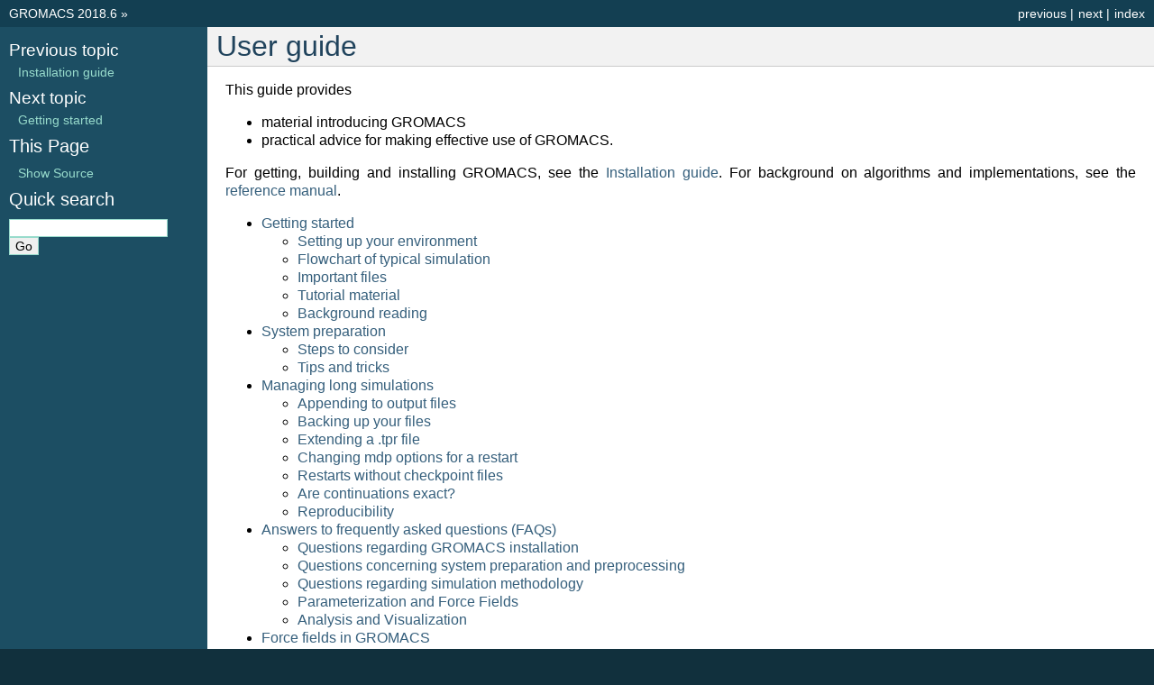

--- FILE ---
content_type: text/html
request_url: https://manual.gromacs.org/2018.6/user-guide/index.html
body_size: 3461
content:

<!DOCTYPE html PUBLIC "-//W3C//DTD XHTML 1.0 Transitional//EN"
  "http://www.w3.org/TR/xhtml1/DTD/xhtml1-transitional.dtd">

<html xmlns="http://www.w3.org/1999/xhtml">
  <head>
    <meta http-equiv="Content-Type" content="text/html; charset=utf-8" />
    
    <title>User guide &#8212; GROMACS 2018.6 documentation</title>
    
    <link rel="stylesheet" href="../_static/classic.css" type="text/css" />
    <link rel="stylesheet" href="../_static/pygments.css" type="text/css" />
    
    <script type="text/javascript">
      var DOCUMENTATION_OPTIONS = {
        URL_ROOT:    '../',
        VERSION:     '2018.6',
        COLLAPSE_INDEX: false,
        FILE_SUFFIX: '.html',
        HAS_SOURCE:  true,
        SOURCELINK_SUFFIX: '.txt'
      };
    </script>
    <script type="text/javascript" src="../_static/jquery.js"></script>
    <script type="text/javascript" src="../_static/underscore.js"></script>
    <script type="text/javascript" src="../_static/doctools.js"></script>
    <link rel="index" title="Index" href="../genindex.html" />
    <link rel="search" title="Search" href="../search.html" />
    <link rel="next" title="Getting started" href="getting-started.html" />
    <link rel="prev" title="Installation guide" href="../install-guide/index.html" /> 
  </head>
  <body>
    <div class="related" role="navigation" aria-label="related navigation">
      <h3>Navigation</h3>
      <ul>
        <li class="right" style="margin-right: 10px">
          <a href="../genindex.html" title="General Index"
             accesskey="I">index</a></li>
        <li class="right" >
          <a href="getting-started.html" title="Getting started"
             accesskey="N">next</a> |</li>
        <li class="right" >
          <a href="../install-guide/index.html" title="Installation guide"
             accesskey="P">previous</a> |</li>
        <li class="nav-item nav-item-0"><a href="../index.html">GROMACS 2018.6</a> &#187;</li> 
      </ul>
    </div>  

    <div class="document">
      <div class="documentwrapper">
        <div class="bodywrapper">
          <div class="body" role="main">
            
  <div class="section" id="user-guide">
<h1>User guide<a class="headerlink" href="#user-guide" title="Permalink to this headline">¶</a></h1>
<p>This guide provides</p>
<ul class="simple">
<li>material introducing GROMACS</li>
<li>practical advice for making effective use of GROMACS.</li>
</ul>
<p>For getting, building and installing GROMACS, see the
<a class="reference internal" href="../install-guide/index.html"><span class="doc">Installation guide</span></a>.
For background on algorithms and implementations, see the
<a class="reference external" href="../manual-2018.6.pdf">reference manual</a>.</p>
<div class="toctree-wrapper compound">
<ul>
<li class="toctree-l1"><a class="reference internal" href="getting-started.html">Getting started</a><ul>
<li class="toctree-l2"><a class="reference internal" href="getting-started.html#setting-up-your-environment">Setting up your environment</a></li>
<li class="toctree-l2"><a class="reference internal" href="getting-started.html#flowchart-of-typical-simulation">Flowchart of typical simulation</a></li>
<li class="toctree-l2"><a class="reference internal" href="getting-started.html#important-files">Important files</a></li>
<li class="toctree-l2"><a class="reference internal" href="getting-started.html#tutorial-material">Tutorial material</a></li>
<li class="toctree-l2"><a class="reference internal" href="getting-started.html#background-reading">Background reading</a></li>
</ul>
</li>
<li class="toctree-l1"><a class="reference internal" href="system-preparation.html">System preparation</a><ul>
<li class="toctree-l2"><a class="reference internal" href="system-preparation.html#steps-to-consider">Steps to consider</a></li>
<li class="toctree-l2"><a class="reference internal" href="system-preparation.html#tips-and-tricks">Tips and tricks</a></li>
</ul>
</li>
<li class="toctree-l1"><a class="reference internal" href="managing-simulations.html">Managing long simulations</a><ul>
<li class="toctree-l2"><a class="reference internal" href="managing-simulations.html#appending-to-output-files">Appending to output files</a></li>
<li class="toctree-l2"><a class="reference internal" href="managing-simulations.html#backing-up-your-files">Backing up your files</a></li>
<li class="toctree-l2"><a class="reference internal" href="managing-simulations.html#extending-a-tpr-file">Extending a .tpr file</a></li>
<li class="toctree-l2"><a class="reference internal" href="managing-simulations.html#changing-mdp-options-for-a-restart">Changing mdp options for a restart</a></li>
<li class="toctree-l2"><a class="reference internal" href="managing-simulations.html#restarts-without-checkpoint-files">Restarts without checkpoint files</a></li>
<li class="toctree-l2"><a class="reference internal" href="managing-simulations.html#are-continuations-exact">Are continuations exact?</a></li>
<li class="toctree-l2"><a class="reference internal" href="managing-simulations.html#reproducibility">Reproducibility</a></li>
</ul>
</li>
<li class="toctree-l1"><a class="reference internal" href="faq.html">Answers to frequently asked questions (FAQs)</a><ul>
<li class="toctree-l2"><a class="reference internal" href="faq.html#questions-regarding-gromacs-installation">Questions regarding GROMACS installation</a></li>
<li class="toctree-l2"><a class="reference internal" href="faq.html#questions-concerning-system-preparation-and-preprocessing">Questions concerning system preparation and preprocessing</a></li>
<li class="toctree-l2"><a class="reference internal" href="faq.html#questions-regarding-simulation-methodology">Questions regarding simulation methodology</a></li>
<li class="toctree-l2"><a class="reference internal" href="faq.html#parameterization-and-force-fields">Parameterization and Force Fields</a></li>
<li class="toctree-l2"><a class="reference internal" href="faq.html#analysis-and-visualization">Analysis and Visualization</a></li>
</ul>
</li>
<li class="toctree-l1"><a class="reference internal" href="force-fields.html">Force fields in GROMACS</a><ul>
<li class="toctree-l2"><a class="reference internal" href="force-fields.html#amber">AMBER</a></li>
<li class="toctree-l2"><a class="reference internal" href="force-fields.html#charmm">CHARMM</a></li>
<li class="toctree-l2"><a class="reference internal" href="force-fields.html#gromos">GROMOS</a></li>
<li class="toctree-l2"><a class="reference internal" href="force-fields.html#opls">OPLS</a></li>
</ul>
</li>
<li class="toctree-l1"><a class="reference internal" href="cutoff-schemes.html">Non-bonded cut-off schemes</a><ul>
<li class="toctree-l2"><a class="reference internal" href="cutoff-schemes.html#non-bonded-scheme-feature-comparison">Non-bonded scheme feature comparison</a></li>
<li class="toctree-l2"><a class="reference internal" href="cutoff-schemes.html#performance">Performance</a></li>
<li class="toctree-l2"><a class="reference internal" href="cutoff-schemes.html#how-to-use-the-verlet-scheme">How to use the Verlet scheme</a></li>
<li class="toctree-l2"><a class="reference internal" href="cutoff-schemes.html#further-information">Further information</a></li>
</ul>
</li>
<li class="toctree-l1"><a class="reference internal" href="cmdline.html">Command-line reference</a><ul>
<li class="toctree-l2"><a class="reference internal" href="cmdline.html#command-line-interface-and-conventions">Command-line interface and conventions</a></li>
<li class="toctree-l2"><a class="reference internal" href="cmdline.html#commands-by-name">Commands by name</a></li>
<li class="toctree-l2"><a class="reference internal" href="cmdline.html#commands-by-topic">Commands by topic</a></li>
<li class="toctree-l2"><a class="reference internal" href="cmdline.html#special-topics">Special topics</a></li>
<li class="toctree-l2"><a class="reference internal" href="cmdline.html#command-changes-between-versions">Command changes between versions</a></li>
</ul>
</li>
<li class="toctree-l1"><a class="reference internal" href="mdp-options.html">Molecular dynamics parameters (.mdp options)</a><ul>
<li class="toctree-l2"><a class="reference internal" href="mdp-options.html#general-information">General information</a></li>
</ul>
</li>
<li class="toctree-l1"><a class="reference internal" href="mdrun-features.html">Useful mdrun features</a><ul>
<li class="toctree-l2"><a class="reference internal" href="mdrun-features.html#re-running-a-simulation">Re-running a simulation</a></li>
<li class="toctree-l2"><a class="reference internal" href="mdrun-features.html#running-a-simulation-in-reproducible-mode">Running a simulation in reproducible mode</a></li>
<li class="toctree-l2"><a class="reference internal" href="mdrun-features.html#running-multi-simulations">Running multi-simulations</a></li>
<li class="toctree-l2"><a class="reference internal" href="mdrun-features.html#controlling-the-length-of-the-simulation">Controlling the length of the simulation</a></li>
<li class="toctree-l2"><a class="reference internal" href="mdrun-features.html#running-a-membrane-protein-embedding-simulation">Running a membrane protein embedding simulation</a></li>
</ul>
</li>
<li class="toctree-l1"><a class="reference internal" href="mdrun-performance.html">Getting good performance from <code class="docutils literal"><span class="pre">mdrun</span></code></a><ul>
<li class="toctree-l2"><a class="reference internal" href="mdrun-performance.html#hardware-background-information">Hardware background information</a></li>
<li class="toctree-l2"><a class="reference internal" href="mdrun-performance.html#gromacs-background-information">GROMACS background information</a></li>
<li class="toctree-l2"><a class="reference internal" href="mdrun-performance.html#running-mdrun-within-a-single-node">Running <code class="docutils literal"><span class="pre">mdrun</span></code> within a single node</a></li>
<li class="toctree-l2"><a class="reference internal" href="mdrun-performance.html#running-mdrun-on-more-than-one-node">Running <code class="docutils literal"><span class="pre">mdrun</span></code> on more than one node</a></li>
<li class="toctree-l2"><a class="reference internal" href="mdrun-performance.html#controlling-the-domain-decomposition-algorithm">Controlling the domain decomposition algorithm</a></li>
<li class="toctree-l2"><a class="reference internal" href="mdrun-performance.html#finding-out-how-to-run-mdrun-better">Finding out how to run <code class="docutils literal"><span class="pre">mdrun</span></code> better</a></li>
<li class="toctree-l2"><a class="reference internal" href="mdrun-performance.html#running-mdrun-with-gpus">Running <code class="docutils literal"><span class="pre">mdrun</span></code> with GPUs</a></li>
<li class="toctree-l2"><a class="reference internal" href="mdrun-performance.html#running-the-opencl-version-of-mdrun">Running the OpenCL version of mdrun</a></li>
<li class="toctree-l2"><a class="reference internal" href="mdrun-performance.html#performance-checklist">Performance checklist</a></li>
</ul>
</li>
<li class="toctree-l1"><a class="reference internal" href="run-time-errors.html">Common errors when using GROMACS</a><ul>
<li class="toctree-l2"><a class="reference internal" href="run-time-errors.html#common-errors-during-usage">Common errors during usage</a></li>
<li class="toctree-l2"><a class="reference internal" href="run-time-errors.html#errors-in-pdb2gmx">Errors in <code class="docutils literal"><span class="pre">pdb2gmx</span></code></a></li>
<li class="toctree-l2"><a class="reference internal" href="run-time-errors.html#errors-in-grompp">Errors in <code class="docutils literal"><span class="pre">grompp</span></code></a></li>
<li class="toctree-l2"><a class="reference internal" href="run-time-errors.html#errors-in-mdrun">Errors in <code class="docutils literal"><span class="pre">mdrun</span></code></a></li>
</ul>
</li>
<li class="toctree-l1"><a class="reference internal" href="file-formats.html">File formats</a><ul>
<li class="toctree-l2"><a class="reference internal" href="file-formats.html#summary-of-file-formats">Summary of file formats</a></li>
<li class="toctree-l2"><a class="reference internal" href="file-formats.html#file-format-details">File format details</a></li>
</ul>
</li>
<li class="toctree-l1"><a class="reference internal" href="terminology.html">Terminology</a><ul>
<li class="toctree-l2"><a class="reference internal" href="terminology.html#pressure">Pressure</a></li>
<li class="toctree-l2"><a class="reference internal" href="terminology.html#periodic-boundary-conditions">Periodic boundary conditions</a></li>
<li class="toctree-l2"><a class="reference internal" href="terminology.html#thermostats">Thermostats</a></li>
<li class="toctree-l2"><a class="reference internal" href="terminology.html#energy-conservation">Energy conservation</a></li>
<li class="toctree-l2"><a class="reference internal" href="terminology.html#average-structure">Average structure</a></li>
<li class="toctree-l2"><a class="reference internal" href="terminology.html#blowing-up">Blowing up</a></li>
<li class="toctree-l2"><a class="reference internal" href="terminology.html#diagnosing-an-unstable-system">Diagnosing an unstable system</a></li>
<li class="toctree-l2"><a class="reference internal" href="terminology.html#molecular-dynamics">Molecular dynamics</a></li>
<li class="toctree-l2"><a class="reference internal" href="terminology.html#force-field">Force field</a></li>
</ul>
</li>
<li class="toctree-l1"><a class="reference internal" href="environment-variables.html">Environment Variables</a><ul>
<li class="toctree-l2"><a class="reference internal" href="environment-variables.html#output-control">Output Control</a></li>
<li class="toctree-l2"><a class="reference internal" href="environment-variables.html#debugging">Debugging</a></li>
<li class="toctree-l2"><a class="reference internal" href="environment-variables.html#performance-and-run-control">Performance and Run Control</a></li>
<li class="toctree-l2"><a class="reference internal" href="environment-variables.html#opencl-management">OpenCL management</a></li>
<li class="toctree-l2"><a class="reference internal" href="environment-variables.html#analysis-and-core-functions">Analysis and Core Functions</a></li>
</ul>
</li>
<li class="toctree-l1"><a class="reference internal" href="floating-point.html">Floating point arithmetic</a></li>
<li class="toctree-l1"><a class="reference internal" href="security.html">Security when using GROMACS</a></li>
</ul>
</div>
</div>


          </div>
        </div>
      </div>
      <div class="sphinxsidebar" role="navigation" aria-label="main navigation">
        <div class="sphinxsidebarwrapper">
  <h4>Previous topic</h4>
  <p class="topless"><a href="../install-guide/index.html"
                        title="previous chapter">Installation guide</a></p>
  <h4>Next topic</h4>
  <p class="topless"><a href="getting-started.html"
                        title="next chapter">Getting started</a></p>
  <div role="note" aria-label="source link">
    <h3>This Page</h3>
    <ul class="this-page-menu">
      <li><a href="../_sources/user-guide/index.rst.txt"
            rel="nofollow">Show Source</a></li>
    </ul>
   </div>
<div id="searchbox" style="display: none" role="search">
  <h3>Quick search</h3>
    <form class="search" action="../search.html" method="get">
      <div><input type="text" name="q" /></div>
      <div><input type="submit" value="Go" /></div>
      <input type="hidden" name="check_keywords" value="yes" />
      <input type="hidden" name="area" value="default" />
    </form>
</div>
<script type="text/javascript">$('#searchbox').show(0);</script>
        </div>
      </div>
      <div class="clearer"></div>
    </div>
    <div class="related" role="navigation" aria-label="related navigation">
      <h3>Navigation</h3>
      <ul>
        <li class="right" style="margin-right: 10px">
          <a href="../genindex.html" title="General Index"
             >index</a></li>
        <li class="right" >
          <a href="getting-started.html" title="Getting started"
             >next</a> |</li>
        <li class="right" >
          <a href="../install-guide/index.html" title="Installation guide"
             >previous</a> |</li>
        <li class="nav-item nav-item-0"><a href="../index.html">GROMACS 2018.6</a> &#187;</li> 
      </ul>
    </div>
    <div class="footer" role="contentinfo">
        &#169; Copyright 2019, GROMACS development team.
      Created using <a href="http://sphinx-doc.org/">Sphinx</a> 1.6.1.
    </div>
  </body>
</html>